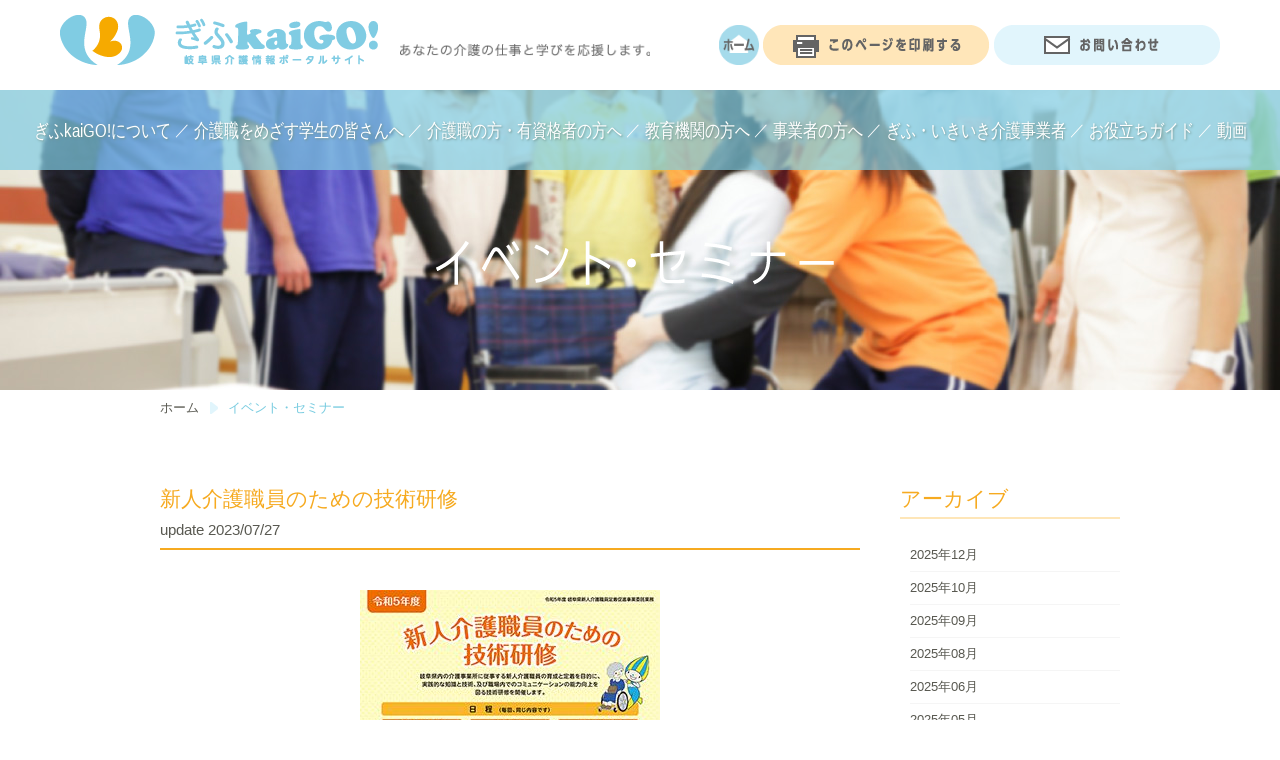

--- FILE ---
content_type: text/html
request_url: https://gifu-kaigo.jp/event/index___202307.html
body_size: 2371
content:
<!doctype html>
<html lang="ja">
<head>
<meta charset="utf-8">
<meta http-equiv="X-UA-Compatible" content="IE=edge">
<title>イベント・セミナー／岐阜県介護情報ポータルサイト　ぎふkaiGO!</title>
<meta name="description" content="ぎふkaiGO!は、岐阜県で介護の仕事と学びに関わる人を応援するサイト。「ぎふ・いきいき介護事業者」の紹介やそこで働くスタッフの紹介、さらに各種支援制度・イベント情報などを掲載しています">
<meta name="viewport" content="width=device-width, initial-scale=1">
<link rel="icon" type="image/vnd.microsoft.icon" href="../image/favicon.ico">
<link rel="apple-touch-icon" href="../image/favicon.png">
<link rel="stylesheet" href="../css/style.css">
<link rel="stylesheet" href="../css/page_event.css?1533105039">
<link rel="stylesheet" href="../css/froala_content.css">
<script src="../js/common.js"></script>
<script src="../js/less.min.js"></script>
<script src="../js/jquery-1.11.3.min.js"></script>
<script src="../js/style.js"></script>
<!-- Google Tag Manager -->
<script>(function(w,d,s,l,i){w[l]=w[l]||[];w[l].push({'gtm.start':
new Date().getTime(),event:'gtm.js'});var f=d.getElementsByTagName(s)[0],
j=d.createElement(s),dl=l!='dataLayer'?'&l='+l:'';j.async=true;j.src=
'https://www.googletagmanager.com/gtm.js?id='+i+dl;f.parentNode.insertBefore(j,f);
})(window,document,'script','dataLayer','GTM-M2K3VX7');</script>
<!-- End Google Tag Manager -->
</head>
<body>
<!-- Google Tag Manager (noscript) -->
<noscript><iframe src="https://www.googletagmanager.com/ns.html?id=GTM-M2K3VX7"
height="0" width="0" style="display:none;visibility:hidden"></iframe></noscript>
<!-- End Google Tag Manager (noscript) -->
<script src="../js/header.js"></script>
<main>



<!-// top ////////////////////////-->
<div class="top">
<article>
<header>
<h2><img src="image/top.png" alt="イベント・セミナー"></h2>
</header>
<img src="image/top_image.jpg" class="bg">
</article>
</div>



<!-// pankuzu ////////////////////////-->
<div class="pankuzu">
<article>
<nav>
<ul>
<li><a href="../index.html">ホーム</a></li>
<li>イベント・セミナー</li>
</ul>
</nav>
</article>
</div>

<!-// event ////////////////////////-->
<div class="event cr">

<article>		
<header>	
<h2><a href="https://www.gifu-kaigo.jp/topics/detail_346.html" target="_self">新人介護職員のための技術研修</a></h2>		
<p class="date">update 2023/07/27</p>
</header>		
<section>
<div class="thumbs">
<img src="/lsc/upfile/info/03/49/349_1_s.jpg" alt="新人介護職員のための技術研修">
</div>
</section>	 
<header>	
<h2><a href="https://www.gifu-kaigo.jp/topics/detail_347.html" target="_self">【開催日：8/21】「介護人材育成事業者 認定制度」専門セミナー</a></h2>		
<p class="date">update 2023/07/27</p>
</header>		
<section>
<div class="thumbs">
<img src="/lsc/upfile/info/03/50/350_1_s.jpg" alt="【開催日：8/21】「介護人材育成事業者 認定制度」専門セミナー">
</div>
</section>	 
<header>	
<h2><a href="https://www.gifu-kaigo.jp/topics/detail_345.html" target="_self">福祉のお仕事魅力発信イベント第1弾 福祉の職場体験オンラインツアーに参加しませんか！</a></h2>		
<p class="date">update 2023/07/26</p>
</header>		
<section>
<div class="thumbs">
<img src="/lsc/upfile/info/03/48/348_1_s.jpg" alt="福祉のお仕事魅力発信イベント第1弾 福祉の職場体験オンラインツアーに参加しませんか！">
</div>
</section>	  
<dl class="pager">	
<dd class="num">
<ul>	
<li><a href="index_0_0_202307.html" class="currentPage">1</a></li>		
</ul>
</dd>	
</dl>
</article>

<aside>
<nav>
<h3>アーカイブ</h3>
<ul>	
<li><a href="index___202512.html">2025年12月</a></li> 
<li><a href="index___202510.html">2025年10月</a></li> 
<li><a href="index___202509.html">2025年09月</a></li> 
<li><a href="index___202508.html">2025年08月</a></li> 
<li><a href="index___202506.html">2025年06月</a></li> 
<li><a href="index___202505.html">2025年05月</a></li> 
<li><a href="index___202504.html">2025年04月</a></li> 
<li><a href="index___202501.html">2025年01月</a></li> 
<li><a href="index___202411.html">2024年11月</a></li> 
<li><a href="index___202410.html">2024年10月</a></li> 
<li><a href="index___202409.html">2024年09月</a></li> 
<li><a href="index___202408.html">2024年08月</a></li> 
<li><a href="index___202407.html">2024年07月</a></li> 
<li><a href="index___202406.html">2024年06月</a></li> 
<li><a href="index___202405.html">2024年05月</a></li> 
<li><a href="index___202404.html">2024年04月</a></li> 
<li><a href="index___202403.html">2024年03月</a></li> 
<li><a href="index___202401.html">2024年01月</a></li> 
<li><a href="index___202311.html">2023年11月</a></li> 
<li><a href="index___202310.html">2023年10月</a></li> 
<li><a href="index___202309.html">2023年09月</a></li> 
<li><a href="index___202307.html">2023年07月</a></li> 
<li><a href="index___202304.html">2023年04月</a></li> 
<li><a href="index___202303.html">2023年03月</a></li> 
<li><a href="index___202301.html">2023年01月</a></li> 
<li><a href="index___202212.html">2022年12月</a></li> 
<li><a href="index___202210.html">2022年10月</a></li> 
<li><a href="index___202209.html">2022年09月</a></li> 
<li><a href="index___202207.html">2022年07月</a></li> 
<li><a href="index___202205.html">2022年05月</a></li> 
<li><a href="index___202203.html">2022年03月</a></li> 
<li><a href="index___202201.html">2022年01月</a></li> 
<li><a href="index___202112.html">2021年12月</a></li> 
<li><a href="index___202111.html">2021年11月</a></li> 
<li><a href="index___202110.html">2021年10月</a></li> 
<li><a href="index___202108.html">2021年08月</a></li> 
<li><a href="index___202107.html">2021年07月</a></li> 
<li><a href="index___202106.html">2021年06月</a></li> 
<li><a href="index___202105.html">2021年05月</a></li> 
<li><a href="index___202103.html">2021年03月</a></li> 
<li><a href="index___202012.html">2020年12月</a></li> 
<li><a href="index___202011.html">2020年11月</a></li> 
<li><a href="index___202010.html">2020年10月</a></li> 
<li><a href="index___202009.html">2020年09月</a></li> 
<li><a href="index___202008.html">2020年08月</a></li> 
<li><a href="index___202007.html">2020年07月</a></li> 
<li><a href="index___202003.html">2020年03月</a></li> 
<li><a href="index___202002.html">2020年02月</a></li> 
<li><a href="index___202001.html">2020年01月</a></li> 
<li><a href="index___201912.html">2019年12月</a></li> 
<li><a href="index___201911.html">2019年11月</a></li> 
<li><a href="index___201910.html">2019年10月</a></li> 
<li><a href="index___201909.html">2019年09月</a></li> 
<li><a href="index___201908.html">2019年08月</a></li> 
<li><a href="index___201907.html">2019年07月</a></li> 
<li><a href="index___201906.html">2019年06月</a></li> 
<li><a href="index___201903.html">2019年03月</a></li> 
<li><a href="index___201902.html">2019年02月</a></li> 
<li><a href="index___201812.html">2018年12月</a></li> 
<li><a href="index___201811.html">2018年11月</a></li> 
<li><a href="index___201810.html">2018年10月</a></li> 
<li><a href="index___201809.html">2018年09月</a></li> 
<li><a href="index___201808.html">2018年08月</a></li> 
<li><a href="index___201807.html">2018年07月</a></li> 
<li><a href="index___201806.html">2018年06月</a></li> 
<li><a href="index___201712.html">2017年12月</a></li> 
<li><a href="index___201711.html">2017年11月</a></li> 
<li><a href="index___201710.html">2017年10月</a></li> 
<li><a href="index___201708.html">2017年08月</a></li> 
<li><a href="index___201707.html">2017年07月</a></li> 
<li><a href="index___201705.html">2017年05月</a></li> 
<li><a href="index___201704.html">2017年04月</a></li> 
<li><a href="index___201703.html">2017年03月</a></li> 
<li><a href="index___201702.html">2017年02月</a></li> 
<li><a href="index___201701.html">2017年01月</a></li> 
<li><a href="index___201612.html">2016年12月</a></li> 
<li><a href="index___201610.html">2016年10月</a></li> 
<li><a href="index___201609.html">2016年09月</a></li> 
<li><a href="index___201608.html">2016年08月</a></li> 
<li><a href="index___201607.html">2016年07月</a></li> 
<li><a href="index___201606.html">2016年06月</a></li> 
<li><a href="index___201603.html">2016年03月</a></li> 
<li><a href="index___201512.html">2015年12月</a></li> 
<li><a href="index___201511.html">2015年11月</a></li> 
<li><a href="index___201508.html">2015年08月</a></li>  
</ul>
</nav>
</aside>

</div>


</main>
<script src="../js/footer.js"></script>
</body>
</html>

--- FILE ---
content_type: text/css
request_url: https://gifu-kaigo.jp/css/style.css
body_size: 80
content:
@charset "utf-8";
@import "default.css";
@import "common.css?001";
@import "global.css";


--- FILE ---
content_type: text/css
request_url: https://gifu-kaigo.jp/css/page_event.css?1533105039
body_size: 663
content:
/* event  ///////////////////////*/
.event {
  width: 960px;
  padding: 60px 0;
  margin: 0 auto;
}
.event article {
  width: 700px;
  float: left;
}
.event header {
  border-bottom: 2px #F6AA20 solid;
  margin-bottom: 40px;
}
.event header h2,
.event header h2 a {
  font-size: 16pt;
  padding: 0 0 5px 0;
  color: #F6AA20;
}
.event .date {
  padding: 0 0 5px 0;
}
.event .text {
  padding-bottom: 20px;
}
.event .image img {
  padding-bottom: 20px;
  max-width: 100%;
}
.event section {
	margin-bottom: 60px;
}
.event section img {
  max-width: 100%;
}
.event section a{
  color: #79CCE0;
  text-decoration: underline;
}
.event aside {
  width: 220px;
  float: right;
}
.event aside h3 {
  font-size: 16pt;
  padding: 0 0 5px 0;
  margin-bottom: 20px;
  border-bottom: 2px #FEE6B8 solid;
  color: #F6AA20;
}
.event ul {
  margin: 0 0 40px 10px;
}
.event li {
  font-size: 10pt;
  padding: 3px 0 3px 0;
  border-bottom: 1px #F5F5F5 solid;
}
.event li a {
  display: block;
}
.event section .thumbs {
	text-align: center;
}
.event section .thumbs img{
	max-width: 100%;
}
@media (max-width: 800px) {
  .event {
    width: 90%;
    padding: 40px 0;
  }
  .event article {
    width: 100%;
    float: none;
    margin: 0 auto;
  }
  .event aside {
    width: 100%;
    float: none;
    margin: 0 auto;
    margin-top: 20px;
    /* 薄黄色 */
    background-color: #FEE6B8;
    border-radius: 20px;
    -moz-border-radius: 20px;
    -webkit-border-radius: 20px;
  }
  .event aside nav {
    padding: 20px;
  }
  .event ul {
    margin: 0 0 20px 10px;
  }
  .event aside h3 {
    border-bottom: 2px #F6AA20 solid;
  }
  .event li {
    border-bottom: 1px #FFFFFF solid;
  }
}
@media (max-width: 500px) {
  .event {
    width: 96%;
    padding: 20px 0;
  }
  .event header {
    margin-bottom: 20px;
  }
  .event header h2 {
    font-size: 12pt;
  }
  .event aside h3 {
    font-size: 12pt;
  }
}


--- FILE ---
content_type: text/css
request_url: https://gifu-kaigo.jp/css/default.css
body_size: 981
content:
/* default ///////////////////////*/
html,
body {
  /* overflow:hidden;
height:100%;
-webkit-text-size-adjust: 100%;
*/
}
body,
div,
td,
th,
ul,
ol,
li,
dl,
dt,
dd,
p,
h1,
h2,
h3,
h4,
h5,
h6,
address {
  font-family: 'メイリオ', Meiryo, 'ヒラギノ角ゴ Pro W3', 'Hiragino Kaku Gothic Pro', 'ＭＳ Ｐゴシック', sans-serif;
  -webkit-font-smoothing: antialiased;
  font-weight: normal;
  font-style: normal;
  margin: 0;
  padding: 0;
}
ul {
  list-style-type: none;
  list-style-position: outside;
}
table,
td,
th {
  border-spacing: 0px;
  border-collapse: collapse;
  border: 0px;
  padding: 0px;
  font-size: 100%;
  /* vertical-align:top; */
}
.cr:after,
.cr:before,
#contents:after,
#contents:before {
  content: ".";
  display: block;
  visibility: hidden;
  height: 0.1px;
  font-size: 0.1em;
  line-height: 0px;
  clear: both;
}
img {
  -ms-interpolation-mode: bicubic;
  vertical-align: bottom;
}
a img {
  border: 0px;
}
/* float ///////////////////////*/
.fl,
.left {
  float: left;
}
.fr,
.right {
  float: right;
}
.fn,
.none {
  float: none;
}
.cr,
.clear {
  clear: both;
}
.center {
  margin: 0 auto;
}
/* display ///////////////////////*/
.db {
  display: block;
}
.di {
  display: inline;
}
.dib {
  display: inline-block;
}
.dt {
  display: table;
}
.dtc {
  display: table-cell;
}
.dn {
  display: none;
}
.ds {
  display: static;
}
.oh,
.ofh {
  overflow: hidden;
}
.os,
.ofs {
  overflow-y: scroll;
}
.wsn,
.nw {
  white-space: nowrap;
}
/* text ///////////////////////*/
.b,
.bold {
  font-weight: bold;
}
.tdn {
  text-decoration: none;
}
.tdu {
  text-decoration: underline;
}
.tsn {
  text-shadow: none;
}
.tin,
.tn {
  text-indent: -9999px;
}
.tac {
  text-align: center;
}
.tal {
  text-align: left;
}
.tar {
  text-align: right;
}
.vat {
  vertical-align: top;
}
.vam {
  vertical-align: middle;
}
.vab {
  vertical-align: bottom;
}
/* font ///////////////////////*/
.fwb,
.b {
  font-weight: bold;
}
.fwn,
.n {
  font-weight: normal;
}
/* position ///////////////////////*/
.pa {
  position: absolute;
}
.pr {
  position: relative;
}
.pf .fx {
  position: fxied;
}
.ps {
  position: static;
}
/* border ///////////////////////*/
.bs {
  border: 1px #FF0000 solid;
}


--- FILE ---
content_type: text/css
request_url: https://gifu-kaigo.jp/css/common.css?001
body_size: 2352
content:

/* color ///////////////////////*/
.blue {
  color: #79CCE0;
}
.white {
  color: #FFFFFF;
}
.yellow {
  color: #F6AA20;
}
.glay {
  color: #CCCCCC;
}
.red {
  color: #ED5097;
}
/* bg ///////////////////////*/
.bg_white {
  /* 白色 */
  background-color: #FFFFFF;
}
.bg_aqua {
  /* 青透過 */
  background: url(../image/bg_blue.png) repeat 0px 0px;
}
.bg_blue {
  /* 青色 */
  background-color: #79CCE1;
}
.bg_blue2 {
  /* 水色 */
  background-color: #E0F5FB;
}
.bg_ivory {
  /* 肌色 */
  background-color: #FFFFF1;
}
.bg_glay {
  /* 薄グレー */
  background-color: #F5F5F5;
}
.bg_glay2 {
  /* 薄グレー */
  background-color: #FAFAFA;
}
.bg_yellow {
  /* 濃黄色 */
  background-color: #F6AA00;
}
.bg_yellow2 {
  /* 薄黄色 */
  background-color: #FEE6B8;
}
.bg_yellow3 {
  /* 黄色 */
  background-color: #F8C44E;
}
/* .bg_image ///////////////////////*/
.owner {
  background-image: url(../image/bg4.png);
  background-position: right -50px bottom -110px;
  background-repeat: no-repeat;
}
.bg_image2 {
  /* イラストタイリング */
  background-image: url(../image/bg2.png);
  background-position: 0 0;
  background-repeat: repeat;
}
.bg_image3 {
  /* ドットタイリング */
  background-image: url(../image/bg7.png);
  background-position: 0 0;
  background-repeat: repeat;
}
/* radius ///////////////////////*/
/* line ///////////////////////*/
/* 青 */
header .line,
.line1 {
  height: 12px;
  background: url(../image/line1.png) no-repeat center 0px;
}
/* 白 */
.work .gallery .line,
.owner .line,
.line2 {
  height: 12px;
  background: url(../image/line2.png) no-repeat center 0px;
}
/* 黄 */
.study .line,
.line3 {
  height: 12px;
  background: url(../image/line3.png) no-repeat center 0px;
}
/* header///////////////////////*/
@media (min-width: 501px) {
  header .pc {
    display: static;
  }
  header .sp {
    display: none;
  }
}
@media (max-width: 500px) {
  header .pc {
    display: none;
  }
  header .sp {
    display: static;
  }
}
/* a ///////////////////////*/
a {
  color: #595951;
  text-decoration: none;
}
a:hover,
h4 a:hover {
  color: #CCCCCC;
}
/* pointer ///////////////////////*/
.pointer,
.prev,
.next {
  cursor: pointer;
}
/* hover ///////////////////////*/
.link .banner a,
.hover {
  -webkit-transition: 0.2s ;
  transition: 0.2s ;
}
.link .banner a:hover,
.hover:hover {
  opacity: 0.3;
  filter: alpha(opacity=50);
}
.gloval nav a:hover {
  text-decoration: underline;
}
/* work owner 青ボタン ///////////////////////*/
.work .a1,
.owner .a1,
.seido .a1,
.topics .a1,
.movie .a1 {
  color: #79CCE0;
  border: 3px #79CCE0 solid;
  margin: 20px auto;
  background: url(../image/point2.png) no-repeat 85% 50%;
  /* 白色 */
  background-color: #FFFFFF;
}

#work .facility .a2,
.work .a2,
.owner .a2 {
  width: 100%;
  margin: 10px 0 0 0;
  background: url(../image/point5.png) no-repeat 85% 50%;
  /* 青色 */
  background-color: #79CCE1;
  background-color: #55AAFF;
filter: drop-shadow(0 2px 2px rgba(0, 0, 0, .3));
}

/* study 黄ボタン ///////////////////////*/
.event .a1,
.study .a1 {
  color: #F6AA20;
  border: 3px #F6AA20 solid;
  margin: 20px auto;
  background: url(../image/point3.png) no-repeat 85% 50%;
  /* 白色 */
  background-color: #FFFFFF;
}
.study .a2,
.shien .a2 {
  text-align: center;
  width: 100%;
  margin-top: 10px;
  background: url(../image/point5.png) no-repeat 85% 50%;
  /* 濃黄色 */
  background-color: #F6AA00;
}

/* banner 白ボタン ///////////////////////*/
.banner .a1 {
  border: 3px #FFFFFF solid;
  color: #FFFFFF;
  background: url(../image/point5.png) no-repeat 85% 50%;
  margin: 20px auto;
  text-shadow: 2px 2px 4px rgba(0, 0, 0, 0.1);
  box-shadow: 2px 2px 4px rgba(0, 0, 0, 0.1);
}
/* a1 ///////////////////////*/
.a1 {
  display: table;
  margin: 0 auto;
  padding: 10px 80px 10px 60px;
  font-size: 18pt;
  border-radius: 30px;
  -moz-border-radius: 30px;
  -webkit-border-radius: 30px;
  font-weight: bold;
}
@media (max-width: 500px) {
  .a1 {
    font-size: 16pt;
    padding: 10px 60px 10px 40px;
  }
}
.a1:hover,
.work .a1:hover,
.study .a1:hover,
.event .a1:hover,
.owner .a1:hover,
.banner .a1:hover {
  border: 3px #CCCCCC solid;
  background: url(../image/point4.png) no-repeat 85% 50%;
  background-color: #F6F6F6;
  color: #CCCCCC;
}
/* a2 ///////////////////////*/
.a2 {
  display: table;
  color: #FFFFFF;
  text-align: center;
  margin: 0 auto;
  padding: 5px 0;
  font-size: 12pt;
  border-radius: 30px;
  -moz-border-radius: 30px;
  -webkit-border-radius: 30px;
  font-weight: bold;
}
.a2:hover,
.work .a2:hover,
.study .a2:hover,
#work .facility .a2:hover,
.owner .a2:hover {
  background: url(../image/point4.png) no-repeat 85% 50%;
  background-color: #ECECEC;
}
/* a3 ///////////////////////*/
.a3 {
  display: table;
  border-radius: 10px;
  -moz-border-radius: 10px;
  -webkit-border-radius: 10px;
  border: 3px #79CCE0 solid;
  background: url(../image/point2.png) no-repeat 85% 50%;
  /* 白色 */
  background-color: #FFFFFF;
  color: #79CCE0;
  width: 100%;
  box-shadow: 5px 5px rgba(0, 0, 0, 0.1);
}
.a3 p {
  display: table-cell;
  text-align: center;
  vertical-align: middle;
  height: 100px;
  width: 100%;
  padding: 0 60px 0 40px;
  font-size: 14pt;
  font-weight: bold;
  transform: scale(1, 1.3);
  -webkit-transform: scale(1, 1.3);
  -moz-transform: scale(1, 1.3);
}
.a3:hover {
  border: 3px #CCCCCC solid;
  background: url(../image/point4.png) no-repeat 85% 50%;
  background-color: #F6F6F6;
  color: #CCCCCC;
}
/* a4 ///////////////////////*/
.a4 {
  display: table;
  border-radius: 10px;
  -moz-border-radius: 10px;
  -webkit-border-radius: 10px;
  border: 3px #F6AA20 solid;
  margin: 20px auto;
  background: url(../image/point3.png) no-repeat 85% 50%;
  /* 肌色 */
  background-color: #FFFFF1;
  color: #F6AA20;
  width: 100%;
  box-shadow: 5px 5px rgba(0, 0, 0, 0.1);
}
.a4 p {
  display: table-cell;
  text-align: center;
  vertical-align: middle;
  height: 100px;
  width: 100%;
  padding: 0 60px 0 40px;
  font-size: 14pt;
  font-weight: bold;
  transform: scale(1, 1.3);
  -webkit-transform: scale(1, 1.3);
  -moz-transform: scale(1, 1.3);
}
.a4:hover {
  border: 3px #CCCCCC solid;
  background: url(../image/point4.png) no-repeat 85% 50%;
  background-color: #F6F6F6;
  color: #CCCCCC;
}

/* work study pager ///////////////////////*/
.work .pager a,
.owner .pager a,
.topics .pager a {
  /* 青色 */
  background-color: #79CCE1;
}
.study .pager a,
.event .pager a {
  /* 濃黄色 */
  background-color: #F6AA00;
}
.owner .pager,
.work .pager,
.topics .pager,
.event .pager,
.study .pager {
  display: table;
  margin: 40px auto;
  border: 0px #FF0000 solid;
}
.owner .pager dd,
.work .pager dd,
.topics .pager dd,
.event .pager dd,
.study .pager dd {
  display: table-cell;
  padding: 5px;
  border: 0px #FF0000 solid;
}
.owner .pager .num li,
.work .pager .num li,
.topics .pager .num li,
.event .pager .num li,
.study .pager .num li {
  display: inline-block;
  margin: 5px;
  width: 50px;
}
.owner .pager a,
.work .pager a,
.topics .pager a,
.event .pager a,
.study .pager a {
  display: block;
  width: 100%;
  height: 50px;
  line-height: 50px;
  font-size: 14pt;
  text-align: center;
  border-radius: 5px;
  -webkit-border-radius: 5px;
  -moz-border-radius: 5px;
  color: #FFFFFF;
}
.owner .pager .prev a,
.owner .pager .next a,
.work .pager .prev a,
.work .pager .next a,
.topics .pager .prev a,
.topics .pager .next a,
.event .pager .prev a,
.event .pager .next a,
.study .pager .prev a,
.study .pager .next a {
  width: 100px;
  color: #FFFFFF;
}
.owner .pager a:hover,
.work .pager a:hover,
.topics .pager a:hover,
.event .pager a:hover,
.study .pager a:hover {
  background-color: #ECECEC;
}
@media (max-width: 500px) {
.owner .pager,
.work .pager,
.study .pager{
margin:20px auto;
}
.owner .pager a,
.work .pager a,
.study .pager a{
height:30px;
line-height:30px;
font-size:10pt;
}
.owner .pager .prev a,
.owner .pager .next a,
.work .pager .prev a,
.work .pager .next a,
.study .pager .prev a,
.study .pager .next a{
width:70px;
}
  .owner .pager .num li,
  .work .pager .num li,
  .topics .pager .num li,
  .event .pager .num li,
  .study .pager .num li {
    margin: 0px;
    width: 30px;
  }
}

.owner .pager a.currentPage,
.work .pager a.currentPage,
.topics .pager a.currentPage,
.study .pager a.currentPage {
  background-color: #ECECEC;
}
/* detail pager ///////////////////////*/
#work .detail .pager {
  /* 青色 */
  background-color: #79CCE1;
}
#study .detail .pager {
  /* 濃黄色 */
  background-color: #F6AA00;
}
.detail .pager dl {
  display: table;
  margin: auto;
}
.detail .pager dd {
  display: table-cell;
  padding: 20px;
}
.detail .pager a {
  color: #FFFFFF;
  text-decoration: underline;
}
.detail .pager a img {
  padding: 0 10px;
}
.detail .pager a p {
  display: inline;
}
@media (max-width: 540px) {
  .detail .pager a p {
    display: none;
  }
}

/* 20160607追記 */
.a-business-list {
	box-sizing: border-box;
	display: inline-block;
	width: 100%;
	max-width: 360px;
	margin: 20px auto;
	padding: 5px 30px 5px 10px;
  background: #79CCE1 url(../image/point5.png) no-repeat 95% 50% !important;
	color: #fff !important;
  font-size: 12pt;
  border-radius: 30px;
  font-weight: bold;
	text-decoration: none !important;
}
.a-business-list:hover {
	background: #fff url(../image/point4.png) no-repeat 95% 50% !important;
	color: #ccc !important;
}
@media (max-width: 500px) {
  .a-business-list {
		max-width: 300px;
  }
}

--- FILE ---
content_type: text/css
request_url: https://gifu-kaigo.jp/css/global.css
body_size: 5608
content:
/* body ///////////////////////*/
body {
  color: #595951;
  background-color: #FFFFFF;
  line-height: 180%;
  font-size: 11pt;
}
@media (max-width: 500px) {
  body {
    font-size: 9pt;
  }
}
/* .gloval header ///////////////////////*/
.gloval header {
  position: relative;
  width: 1180px;
  height: 90px;
  margin: 0 auto;
}
.gloval header h1 {
  position: absolute;
  top: 15px;
  left: 10px;
}
.gloval header h2 {
  display: table;
  position: absolute;
  top: 30px;
  left: 350px;
  width: 250px;
}
.gloval header ul li {
  display: inline-block;
}
.gloval header h2 img {
  width: 100%;
}
.gloval header ul {
  float: right;
  margin-top: 25px;
}
@media (max-width: 1120px) {
  .gloval header {
    height: 100px;
  }
  .gloval header h1 {
    top: 33px;
    left: 10px;
  }
  .gloval header h2 {
    top: 0px;
    left: 15px;
    width: 220px;
  }
}
@media (max-width: 1180px) {
  .gloval header {
    width: 100%;
  }
}
@media (max-width: 1280px) {
  .gloval header ul {
    margin-right: 10px;
  }
}
@media (min-width: 861px) {
  .gloval .sp {
    display: none;
  }
  .gloval .pc {
    display: inline;
  }
}
@media (max-width: 860px) {
  .gloval .pc {
    display: none;
  }
  .gloval .sp {
    display: inline;
  }
  .gloval .home {
    display: none;
  }
}
@media (max-width: 500px) {
  .gloval header {
    height: 80px;
  }
  .gloval header h1 img {
    width: 210px;
  }
  .gloval header ul {
    margin-top: 15px;
  }
  .gloval header .print {
    display: none;
  }
}
/* .gloval nav ///////////////////////*/
.gloval nav {
  position: absolute;
  color: #FFFFFF;
  /* 青透過 */
  background: url(../image/bg_blue.png) repeat 0px 0px;
  width: 100%;
  z-index: 100000;
}
.gloval nav a {
  color: #FFFFFF;
}
.gloval nav dl {
/* width: 1280px; */
margin: 0 auto;
overflow: hidden;
white-space:nowrap;
}
.gloval nav dt {
  text-align: center;
  height: 60px;
}
.gloval nav dt img {
  padding: 20px 0 0 0;
}
.gloval nav .close {
  background: url(../image/menu_open.png) no-repeat right 10px top 50%;
}
.gloval nav .open {
  background: url(../image/menu_close.png) no-repeat right 10px top 50%;
}
.gloval nav ul {
/* width: 1280px; */
text-align: center;
}
.gloval nav li {
  display: inline-block;
  line-height: 80px;
}
.gloval nav li a {
  display: inline-block;
  text-shadow: 1px 1px 2px #719692;
  transform: scale(1, 1.3);
  -webkit-transform: scale(1, 1.3);
  -moz-transform: scale(1, 1.3);
}
@media (max-width: 1280px) {
  .gloval nav dl {
    width: 100%;
  }
}
@media (max-width: 1100px) {
.gloval nav li a {
font-size:10.5pt;
}
}
@media (min-width: 1020px) {
  nav .sp {
    display: none;
  }

.toggle_dd {
    display: inline;
  }
}
@media (max-width: 1020px) {
  .gloval nav ul {
    /* 青色 */
    background-color: #79CCE1;
    width: 100%;
  }
  .gloval nav dd {
    display: none;
  }
  .gloval nav li {
    display: block;
    text-align: left;
    border-bottom: 1px #FFFFFF solid;
  }
  .gloval nav li a {
    display: block;
    line-height: 50px;
    text-indent: 15px;
  }
  .gloval nav .pc {
    display: none;
  }
  .gloval nav .sp {
    display: block;
  }
}
@media (max-width: 500px) {
	.gloval nav {
		max-height:100vh;
		overflow-y: scroll;
	}
  .gloval nav dt {
    height: 35px;
  }
  .gloval nav dt img {
    padding: 10px 0 0 0;
    height: 15px;
  }
  .gloval nav li a {
    display: block;
    line-height: 40px;
    text-indent: 10px;
  }
  .gloval nav .close {
    background-size: 20px 20px;
  }
  .gloval nav .open {
    background-size: 20px 20px;
  }
}
/* top ///////////////////////*/
.top article {
  position: relative;
  overflow: hidden;
  width: 100%;
  height: 300px;
}
.top .bg {
  position: absolute;
  width: 100%;
}
.top .bg img {
  width: 100%;
}
.top header {
  position: absolute;
  text-align: center;
  z-index: 100;
  width: 100%;
  padding-top: 150px;
}
.top header h2 img {
  max-width: 95%;
  height: auto;
}
@media (max-width: 1280px) {
  .top article {
    width: 100%;
  }
  .top .bg {
    width: 1280px;
    left: 50%;
    margin-left: -640px;
  }
}
@media (max-width: 800px) {
  .top .bg {
    width: 800px;
    margin-left: -400px;
  }
  .top .bg img {
    width: 800px;
  }
  .top article {
    height: 187px;
  }
  .top header {
    padding-top: 100px;
  }
}
@media (max-width: 500px) {
  .top .bg {
    width: 500px;
    margin-left: -250px;
  }
  .top .bg img {
    width: 500px;
  }
  .top article {
    height: 120px;
  }
  .top header {
    padding-top: 60px;
  }
  .top header h2 img {
    height: 30px;
  }
}
/* pankuzu ///////////////////////*/
.pankuzu article {
  width: 960px;
  margin: 0 auto;
}
.pankuzu li {
  display: inline-block;
  color: #79CCE0;
  font-size: 10pt;
  margin: 5px 0;
}
.pankuzu a {
  padding: 0 20px 0 0;
  margin: 0 5px 0 0;
  background: url(../image/point1.png) no-repeat right 50%;
}
@media (max-width: 960px) {
  .pankuzu article {
    width: 96%;
    padding-left: 10px;
  }
}
@media (max-width: 500px) {
  .pankuzu {
    display: none;
  }
}
/* footer ///////////////////////*/
footer article {
  width: 960px;
  margin: 0 auto;
}
footer .pager {
  text-align: center;
  /* 薄グレー */
  background-color: #F5F5F5;
  padding: 10px;
}
footer article ul {
  float: right;
  margin-top: 30px;
}
footer h2 img {
  width: 250px;
  margin-bottom: 10px;
}
footer h1 img {
  width: 270px;
}
footer dl {
  display: table;
  padding-top: 30px;
}
footer dd {
  display: table-cell;
  vertical-align: top;
}
footer .pref {
  margin-right: 10px;
}
footer h3 {
  font-size: 13pt;
  margin: 0 0 5px 0;
}
footer address {
  font-size: 11pt;
}
footer .tel {
  margin-left: 15px;
}
footer small {
  display: block;
  font-size: 10pt;
  margin: -10px 0 30px 75px;
}
footer nav {
  /* 青色 */
  background-color: #79CCE1;
}
footer nav ul,
footer nav ul a {
  text-align: center;
  color: #FFFFFF;
  padding: 10px 20px;
  font-size: 10pt;
}
footer nav li {
  display: inline-block;
}
@media (max-width: 1280px) {
  footer dl {
    margin-left: 10px;
  }
  footer small {
    margin-left: 85px;
  }
  footer article ul {
    margin-right: 20px;
  }
}
@media (max-width: 960px) {
  footer article {
    width: 100%;
  }
}
@media (max-width: 850px) {
  footer .tel {
    display: block;
    margin-left: 0px;
  }
  footer small {
    margin-top: 5px;
  }
}
@media (max-width: 720px) {
  footer article ul {
    display: table;
    text-align: center;
    float: none;
    margin: 30px auto 0 auto;
  }
  footer article li {
    display: table-cell;
    float: right;
  }
  footer h2 {
    margin: 10px 0 0 20px;
  }
  footer .tel {
    display: inline;
    margin-left: 10px;
  }
  footer small {
    text-align: center;
    margin: -10px 0 20px 0;
  }
  footer dl {
    margin: 0 auto;
  }
}
@media (max-width: 600px) {
  footer article li {
    display: block;
    float: none;
  }
  footer h2 {
    margin: 0;
  }
}
@media (max-width: 540px) {
  footer .tel {
    display: block;
    margin-left: 0px;
  }
  footer small {
    text-align: center;
    margin: 20px 0 10px 0;
  }
  footer nav {
    height: 5px;
  }
  footer nav ul {
    display: none;
  }
  footer h3 {
    font-weight: bold;
    font-size: 10pt;
  }
  footer address {
    font-size: 8pt;
  }
  footer small {
    font-size: 7pt;
  }
}


/* box 角丸ボックス 共通 ///////////////////////*/
.work .box,
.study .box,
.owner .box {
	display: table;
	overflow: hidden;
	width: 100%;
  border-radius: 10px;
  -moz-border-radius: 10px;
  -webkit-border-radius: 10px;
  box-shadow: 5px 5px rgba(0, 0, 0, 0.1);
}


/* box 2021.08 追加（法人名・資格） ///////////////////////*/
.box .company{
margin-top:10px;
border-top:1px #79CCE0 solid;
padding:10px 0 0 0;
}
.box .company{
color:#F6AA20;
font-weight:bold;
line-height:120%;
}
.box .genre{
font-size:90%;
color:#F6AA20;
}

.box .licence{
background:url(../image/licence_ribbon.svg) no-repeat 50% 100%;
background-size:cover;
width:38px;
height:52px;
position:absolute;
z-index:11;
top:-40px;
right:10px;
text-align:center;
color:#FFF;
font-size:110%;
line-height:200%;
white-space:nowrap;
filter: drop-shadow(0 2px 2px rgba(0, 0, 0, .3));
}

.box .school{
color:#3DB23D;
color:#F6AA20;
font-weight:bold;
font-size:110%;
border-left:3px #F6AA20 solid;
padding:3px 0 0 5px;
margin:0 0 10px 0;
line-height:120%;
}

@media (max-width: 800px) {
.box .licence{
top:0;
right:20px;
}
}

@media (max-width: 500px) {
.box .licence{
width:38px;
height:40px;
}
}



/* work owner ///////////////////////*/
.owner {
  /* 水色 */
  background-color: #E0F5FB;
}
.owner .box {
  /* 白色 */
  background-color: #FFFFFF;
}
.work .box {
  /* 肌色 */
  background-color: #FFFFF1;
}
.work article,
.owner article {
  padding: 60px 0;
}
.work header h2,
.owner header h2 {
  text-align: center;
  padding: 20px 0;
}
.work header h3,
.owner header h3 {
  text-align: center;
  font-size: 13pt;
  line-height: 140%;
  padding: 20px;
}
.work .list,
.owner .list {
  display: table;
  margin: 0 auto;
  text-align: center;
  width: 960px;
}
.work .list section,
.owner .list section {
  display: inline-block;
  vertical-align: top;
  text-align: left;
  width: 32.9%;
}
.work .list section .wrap,
.owner .list section .wrap {
  padding: 10px 15px;
}
.work .data,
.owner .data {
  position: relative;
  display: block;
}
.work h4,
.owner h4 {
  font-weight: bold;
  color: #FFFFFF;
  /* 青透過 */
  background: url(../image/bg_blue.png) repeat 0px 0px;
  background: rgba(97,177,212,.8);
  position: absolute;
  text-indent: 20px;
  font-size: 14pt;
  width: 100%;
  height: 40px;
  line-height: 40px;
  top: -40px;
  left: 0px;
  z-index: 10;
  overflow: hidden;
}
.work .image img,
.owner .image img {
  width: 100%;
  /*border-radius: 10px 10px 0 0;
  -moz-border-radius: 10px 10px 0 0;
  -webkit-border-radius: 10px 10px 0 0;*/
  z-index: 1;
}
.work .text,
.owner .text {
  padding: 20px;
overflow:auto;
}
.work .adrs,
.owner .adrs {
  padding: 10px 0;
  font-size: 9pt;
}
@media (max-width: 960px) {
  .work .list,
  .owner .list {
    width: 100%;
  }
}
@media (max-width: 800px) {
  .work article,
  .owner article {
    padding: 30px 0;
  }
  .work .list section,
  .owner .list section {
    width: 100%;
  }
  .work .box dd,
  .owner .box dd {
    display: table-cell;
    vertical-align: top;
  }
  .work .box .image,
  .owner .box .image {
    width: 220px;
    height: 200px;
    position: relative;
    overflow: hidden;
		border-radius: 10px 0 0 10px;
  }
  .work .box .image img,
  .owner .box .image img {
    position: absolute;
    width: 300px;
		margin-left: -40px;
    /*border-radius: 10px 0 0 10px;
    -webkit-border-radius: 10px 0 0 10px;
    -moz-border-radius: 10px 0 0 10px;*/
  }
  .work .box h4,
  .owner .box h4 {
    position: relative;
    top: 0px;
    border-radius: 0 10px 0 0;
    -webkit-border-radius: 0 10px 0 0;
    -moz-border-radius: 0 10px 0 0;
  }
  .work .box .adrs,
  .owner .box .adrs {
    text-align: right;
    padding: 0;
    font-size: 9pt;
  }
  .work .box .a2,
  .owner .box .a2 {
    width: 200px;
    float: right;
  }
}
@media (max-width: 500px) {
  .work header h2 img {
    width: 80%;
  }
  .owner header h2 img {
    width: 80%;
  }
  .work article,
  .owner article {
    padding: 20px 0;
  }
  .work header h2,
  .owner header h2 {
    padding: 10px 0;
  }
  .work header h3,
  .owner header h3 {
    display: none;
  }
  .work .list section .wrap,
  .owner .list section .wrap {
    padding: 7px 10px;
  }
  .work .box .image,
  .owner .box .image {
    position: relative;
    /* 青色 */
    background-color: #79CCE1;
    width: 100%;
    height: 120px;
    border-radius: 10px 10px 0 0;
    background-image: url(../image/point8.png);
    background-repeat: no-repeat;
    background-position: right 5% top 50%;
  }
  .work .box .image img,
  .owner .box .image img {
    width: 70%;
		margin-top: -5vw;
		margin-left: 0;
  }
  .work .box dd,
  .owner .box dd {
    display: block;
  }
  .work .box h4,
  .owner .box h4 {
    font-size: 12pt;
    border-radius: 0px;
    -moz-border-radius: 0px;
    -webkit-border-radius: 0px;
    text-indent: 10px;
    height: 30px;
    line-height: 30px;
    overflow: hidden;
  }
  .work .box .a2,
  .owner .box .a2 {
    display: none;
  }
  .work .box .text,
  .owner .box .text {
    padding: 10px;
  }
}





/* study ///////////////////////*/
.study {
  /* 肌色 */
  background-color: #FFFFF1;
}
.study article {
  padding: 60px 0;
}
.study header h2 {
  text-align: center;
  padding: 20px 0;
}
.study header h3 {
  text-align: center;
  font-size: 13pt;
  line-height: 140%;
  padding: 20px;
}
.study .list {
  display: table;
  margin: 0 auto;
  text-align: center;
  width: 960px;
}
.study .list section {
  display: inline-block;
  text-align: left;
  width: 49.7%;
}
.study .list section .wrap {
  padding: 10px 15px;
}
.study .box {
  position: relative;
  /* 白色 */
  background-color: #FFFFFF;
}
.study .box dd {
  display: table-cell;
  vertical-align: top;
}
.study .box .image,
.study .box .image img {
  width: 220px;
  border-radius: 10px 0 0 10px;
  -webkit-border-radius: 10px 0 0 10px;
  -moz-border-radius: 10px 0 0 10px;
}
.study .box h4 {
  color: #FFFFFF;
  /* 黄色 */
  background-color: #F8C44E;
  font-size: 14pt;
  padding: 8px 0 6px 15px;
  border-radius: 0 10px 0 0;
  -webkit-border-radius: 0 10px 0 0;
  -moz-border-radius: 0 10px 0 0;
}
.study .box .text {
  padding: 20px;
}
@media (max-width: 960px) {
  .study .list {
    width: 100%;
  }
}
@media (max-width: 800px) {
  .study article {
    padding: 30px 0;
  }
  .study .list section {
    width: 100%;
  }
  .study .list section .wrap {
    padding: 5px 15px;
  }
  .study .box {
    width: 100%;
    display: table;
  }
  .study .box .a2 {
    width: 200px;
    float: right;
  }
}
@media (max-width: 500px) {
  .study header h2 img {
    width: 80%;
  }
  .study header h3 {
    display: none;
  }
  .study .list section .wrap {
    padding: 5px 10px;
  }
  .study .box .image {
    position: relative;
    overflow: hidden;
    width: 100px;
  }
  .study .box .image img {
    position: absolute;
    width: 140px;
  }
  .study .box .a2 {
    display: none;
  }
  .study .box h4 {
    font-size: 12pt;
    font-weight: bold;
    background-image: url(../image/point5.png);
    background-repeat: no-repeat;
    background-position: 90% 50%;
  }
  .study .box .text {
    padding: 10px;
  }
}
/* banner seido movie ///////////////////////*/
.banner .seido,
.banner .movie,
.banner .guide {
  position: relative;
  overflow: hidden;
  width: 100%;
  height: 380px;
}
.banner .seido header,
.banner .movie header,
.banner .guide header {
  position: absolute;
  text-align: center;
  z-index: 2;
  width: 100%;
  padding-top: 70px;
}
.banner .seido h2 img,
.banner .movie h2 img,
.banner .guide h2 img {
  max-width: 95%;
  height: auto;
}
.banner .seido h3,
.banner .movie h3,
.banner .guide h3 {
  color: #FFFFFF;
  text-shadow: 2px 2px 4px #595951;
}
.banner .seido .bg,
.banner .movie .bg,
.banner .guide .bg {
  position: absolute;
  width: 1280px;
  left: 50%;
  margin-left: -640px;
}
@media (min-width: 1280px) {
  .banner .seido .bg,
  .banner .movie .bg,
  .banner .guide .bg {
    width: 100%;
    left: 0px;
    margin-left: 0px;
  }
}
@media (max-width: 500px) {
  .banner .seido,
  .banner .movie,
  .banner .guide {
    height: 280px;
  }
  .banner .seido header h3,
  .banner .movie header h3,
  .banner .guide header h3 {
    font-size: 10pt;
  }
  .banner .seido header,
  .banner .movie header,
  .banner .guide header {
    padding-top: 40px;
  }
  .banner .seido header h2 img,
  .banner .movie header h2 img,
  .banner .guide header h2 img {
    max-width: 80%;
  }
  .banner .seido sp,
  .banner .movie sp,
  .banner .guide sp {
    display: inline;
  }
}
/* under ///////////////////////*/
.under {
  /* 肌色 */
  background-color: #FFFFF1;
}
.under article {
  padding: 60px 0;
  width: 1200px;
  margin: 0 auto;
}
.under .list {
  display: table;
  margin: 0 auto;
}
.under .list li {
  display: table-cell;
  position: relative;
  width: 24%;
  margin: 0px;
  padding: 0px;
}
.under .list li a {
  position: absolute;
  -webkit-transition: 0.2s ;
  transition: 0.2s ;
}
.under a,
.under a img,
.under img {
  width: 228px;

}
.under a:hover {
  opacity: 0;
  filter: alpha(opacity=0);
}
@media (max-width: 1200px) {
  .under article {
    width: 95%;
    margin: 0 auto;
  }
  .under a,
  .under a img,
  .under img {
    width: 100%;
  }
}
@media (max-width: 800px) {
  .under article {
    padding: 30px 0;
  }
}
@media (max-width: 500px) {
  .under {
    display: none;
  }
}
/* gallery ///////////////////////*/
.gallery {
	overflow: hidden;
	max-width: 100vw;
}
.gallery .work {
  /* 水色 */
  background-color: #E0F5FB;
  background-image: url(../image/bg6.png);
  background-repeat: no-repeat;
  background-position: left -50px bottom -150px;
}
.gallery .study {
  background-image: url(../image/bg8.png);
  background-repeat: no-repeat;
  background-position: left -50px bottom -150px;
}
.gallery section {
  position: relative;
  width: 960px;
  margin: 0 auto;
  margin-top: 30px;
}
.gallery .wrap {
  width: 965px;
}
.gallery .slider li img {
  /*margin-right: 30px;*/
  margin-bottom: 5px;
  border-radius: 10px;
  -moz-border-radius: 10px;
  -webkit-border-radius: 10px;
  box-shadow: 5px 5px rgba(0, 0, 0, 0.1);
}
.gallery section .prev {
  position: absolute;
  top: 40%;
  left: -50px;
}
.gallery section .next {
  position: absolute;
  top: 40%;
  right: -50px;
}
@media (max-width: 800px) {
  .gallery section {
    width: 510px;
    margin-top: 20px;
  }
  .gallery .wrap {
    width: 780px;
  }
  .gallery .slider li img {
    width: 240px;
    /*margin-right: 20px;*/
  }
}
@media (max-width: 500px) {
  .gallery section {
    width: 100%;
  }
  .gallery .wrap {
    /*width: 960px;
		margin-left: -480px;*/
		width: auto;
  }
  .gallery .slider li img {
    width: 320px;
    margin-right: 0px;
    border-radius: 0px;
    -moz-border-radius: 0px;
    -webkit-border-radius: 0px;
    box-shadow: 0px 0px;
  }
  .gallery section .prev {
    position: absolute;
    top: 40%;
    left: 5px;
    z-index: 10;
  }
  .gallery section .next {
    position: absolute;
    top: 40%;
    right: 5px;
    z-index: 10;
  }
}
/* column_banner ///////////////////////*/
.column_banner {
  padding: 60px 0;
}
.column_banner article {
  width: 960px;
  margin: 0 auto;
}
.column_banner dl {
  display: table;
  background: url(../column/image/banner_bg.svg) no-repeat 0 bottom;
  border-radius: 20px;
  -moz-border-radius: 20px;
  -webkit-border-radius: 20px;
  border: 4px #EDEDED solid;
}
.column_banner dd {
  display: table-cell;
  width: 50%;
  vertical-align: middle;
  text-align: center;
}
.column_banner .image {
  width: 100%;
  border-radius: 0 18px 18px 0;
  -moz-border-radius: 0 18px 18px 0;
  -webkit-border-radius: 0 18px 18px 0;
}
.column_banner .title {
  width: 75%;
}
.column_banner a {
  border-radius: 30px;
  -moz-border-radius: 30px;
  -webkit-border-radius: 30px;
  margin: 40px auto 0 auto;
  padding: 10px 0;
  width: 230px;
  font-weight: bold;
  font-size: 13pt;
}
@media (max-width: 960px) {
  .column_banner article {
    width: 96%;
  }
}
@media (max-width: 800px) {
  .column_banner {
    padding: 40px 0;
  }
  .column_banner .title {
    width: 80%;
  }
  .column_banner a {
    margin: 20px auto 0 auto;
  }
}
@media (max-width: 500px) {
  .column_banner .title {
    padding: 20px 0 0 0;
  }
  .column_banner dd {
    display: block;
    width: 100%;
    padding: 20px 0;
  }
  .column_banner .image {
    border-radius: 0;
    -moz-border-radius: 0;
    -webkit-border-radius: 0;
  }
}

/* magazine_banner ///////////////////////*/
.magazine_banner {
  padding: 60px 0;
  width: 500px;
  margin: 0 auto;
}
.magazine_banner article {
  border-radius: 20px;
  border: 4px #EDEDED solid;
  padding: 10px;
}
.magazine_banner h5{
font-size: 20px;
color: #79CCE0;
font-weight: bold;
}
.magazine_banner dl {
  display: table;
  text-align: center;
}
.magazine_banner dd {
  display: table-cell;
  vertical-align: middle;
}
.magazine_banner-dd1 {
  width: 70%;
}
.magazine_banner-dd2 {
  width: 30%;
}
.magazine_banner .image {
  max-width: 100%;
  padding: 10px;
}
.magazine_banner a {
  border-radius: 30px;
  -moz-border-radius: 30px;
  -webkit-border-radius: 30px;
  margin: 40px auto 0 auto;
  padding: 10px 0;
  width: 230px;
  font-weight: bold;
  font-size: 13pt;
}
@media (max-width: 800px) {
.magazine_banner {
  width: 470px;
}
  .column_banner a {
    margin: 20px auto 0 auto;
  }
}
@media (max-width: 500px) {
.magazine_banner {
  width: 80%;
}
.magazine_banner dd {
  display: block;
  width: 100%;
  padding: 20px 0;
}
.magazine_banner dl {
  display:inline;
}
.magazine_banner img {
  max-width: 100%;
  padding: 0 5px;
}
.magazine_banner a {
  width: 90%;
}
}

/* banner movie2 ///////////////////////*/
.banner .movie2 {
  width: 100%;
}
.banner .movie2 dl {
  display: table;
  width: 100%;
}
.banner .movie2 dd {
  display: table-cell;
  position: relative;
  overflow: hidden;
  width: 50%;
  height: 380px;
}
.banner .movie2 header {
  position: absolute;
  text-align: center;
  z-index: 2;
  width: 100%;
  padding-top: 70px;
}
.banner .movie2 header img {
  max-width: 95%;
  height: auto;
}
.banner .movie2 .bg {
  position: absolute;
  width: 100%;
  left: 50%;
  margin-left: -50%;
}
.banner .movie2 header img:hover {
opacity:.6;
}

/* banner movie3 ///////////////////////*/
.banner .movie3 dd {
  width: 33.33%;
}
.banner .movie3 header {
  padding-top: 35px;
}
.banner .movie3 header img {
  max-width: 80%;
}
@media (max-width: 1280px) {
  .banner .movie2 .bg {
    width: 640px;
    left: 50%;
    margin-left: -320px;
  }
 .banner .movie3 header {
	  padding-top: 100px;
  }
}
@media (max-width: 800px) {
  .banner .movie2 .sp {
    display: inline;
  }
  .banner .movie3 header {
	  padding-top: 150px;
  }
}
@media (max-width: 640px) {
  .banner .movie2 dd {
    display: block;
    width: 100%;
  }
   .banner .movie3 header {
	  padding-top: 70px;
  }
}
@media (max-width: 500px) {
  .banner .movie2 dd {
    height: 280px;
  }
  .banner .movie2 header {
    padding-top: 50px;
  }
  .banner .movie2 header img {
    max-width: 80%;
  }
}


/* banner movie3 ///////////////////////*/
.banner .movie3 {
  width: 100%;
}
.banner .movie3 dl {
  display: table;
  width: 100%;
}
.banner .movie3 dd {
  display: table-cell;
  position: relative;
  overflow: hidden;
  width: 25%;
  height:250px;
}
.banner .movie3 header {
  position: absolute;
  text-align: center;
  z-index: 2;
  width: 100%;
  padding-top: 40px;
}
.banner .movie3 header img {
  max-width: 60%;
  height: auto;
}

.banner .movie3 .bg {
  position: absolute;
  width: 100%;
  left: 50%;
  margin-left: -50%;
}
.banner .movie3 header img:hover {
opacity:.6;
}
@media (max-width: 1280px) {
  .banner .movie3 .bg {
    width: 640px;
    left: 50%;
    margin-left: -320px;
  }
  .banner .movie3 header {
    padding-top: 70px;
  }
  .banner .movie3 header img {
    max-width: 80%;
  }
}
@media (max-width: 800px) {
  .banner .movie3 .sp {
    display: inline;
  }
  .banner .movie3 header {
    padding-top: 85px;
  }
  .banner .movie3 header img {
    max-width: 80%;
  }
}
@media (max-width: 640px) {
  .banner .movie3 dd {
    display: block;
    width: 100%;
  }
  .banner .movie3 header {
    padding-top: 20px;
  }
  .banner .movie3 header img {
    max-width: 55%;
  }
}
@media (max-width: 500px) {
  .banner .movie3 dd {
    height: 280px;
  }
  .banner .movie3 header {
    padding-top: 50px;
  }
  .banner .movie3 header img {
    max-width: 70%;
  }
}

/* twitter ///////////////////////*/
.index-twitter{
	max-width: 700px;
	width: 100%;
	margin: 20px auto 0 auto;
}
.twitter_pb0{
	padding-bottom: 0 !important;
}
@media (max-width: 640px) {
	.index-twitter{
		width: 90%;
	}
}

--- FILE ---
content_type: application/x-javascript
request_url: https://gifu-kaigo.jp/js/style.js
body_size: 3239
content:
/* /////////// */
var userAgent = window.navigator.userAgent.toLowerCase();
var u = location.href.split("/");
var s = new Array();
var h = new Array();
var l = new Array();
var a = '';
var p = '';
var b = '';
var cmv = 0;
var smv = 0;
var scr = 0;
var cn = 0;
var pv = new Array();
var sy = 0;
var sx = 0;
var so = 0;
var sde = new Array();

var scp = new Object();
var scv = new Object();

var ft = '';
var fc = '';
var fs = '';
var fe = '';

var pf = 1;

//* /////////// */
var wh = $(window).height();

$(window).scroll(function(){
scr = $(window).scrollTop();

jQuery.each(scp, function(key, val){
if(scr > val && !pv[key]){
var v = scv[key].split(',');
$("#"+key).delay(v[6]).animate({ top:v[0], left:v[1], opacity:v[2] }, Number(v[7]), ease[v[8]]);
pv[key] = 1;
}
else if(scr < val && pv[key]){
var v = scv[key].split(',');
$("#"+key).delay(v[6]).animate({ top:v[3], left:v[4], opacity:v[5] }, Number(v[7]), ease[v[8]]);
pv[key] = 0;
}
});

//* Fixed menu //////// *//
if(scr < fs){ $(ft).css({ position:"absolute" }); }
else if(pf ){ $(ft).css({ position:"fixed", top:"0px" }); }
if(pf && fe && scr > fe){
$(ft).css({ position:"absolute", top:fe+"px" });
}

});

//* /////////// */
$(window).load(function(){

var css = $('link').attr('href');

var dir = css.split("../").length;
dir = u.splice(-dir, dir-1);
dir.push('');
dir = dir.join('/');

if (userAgent.indexOf("msie") > -1) {
$.get(css, null, function(data){
l = data.split("\n");
fc_style();
});
}
else if (userAgent.indexOf("chrome") > -1) {
fc_style();
}
else{
var data = $.get(css, null, function(){
l = data.responseText.split("\n");
});

fc_style();
}

//* /////////// *//
var ease = new Array(
"easeOutQuad"
,"easeInQuart"
,"easeOutQuart"
,"easeInElastic"
,"easeOutElastic"
,"easeInBack"
,"easeOutBack"
,"easeInBounce"
,"easeOutBounce"
);

//* /////////// */
function fc_style(){
for (var i = 0; i < l.length; i++) {
if(l[i].match(/\.(.*?)\{/)){ s[RegExp.$1] = 1; }
if(l[i].match(/\.(.*?)\:/)){ s[RegExp.$1] = 1; }
if(l[i].match(/\/\*alert\*\//) || location.href.match(/#alert/)){ a = 1; }
}

//* /////////// */
$("*[class]").each(function(){
var c = $(this).attr("class");
l = c.split(' ');
cn++;

for (var i = 0; i < l.length; i++) {

//* Fixed menu /////////// *//
// fx_top オート
// fx_container コンテナ
if(l[i].match(/^(fx_(.*?))$/)){
ft = "."+RegExp.$1;
fc = "."+RegExp.$2;
if(fc == '.top'){ fs = $(this).offset().top; }
else{
var th = $(fc).height();
var ch = $(this).height();
if(th <= ch){ pf = 0; }
fs = $(fc).offset().top;
fe = fs + $(fc).height() - $(this).height();
}
}

//* animate /////////// */
if(l[i].match(/^a(.*?[0-9]_)(.*?_)([0-9].*?)$/)){
var m = RegExp.$1;
var n = RegExp.$2;
var time = Number(RegExp.$3);

$(this).css({ position:"absolute" });
var sy = $(this).css('top');
var sx = $(this).css('left');
var so = $(this).css('opacity');
if(sy == "auto"){ sy = 0; }
if(sx == "auto"){ sx = 0; }

var y = 0;
var x = 0;
var o = 1;
var e = 0;
var de = 0;

if(n.match(/t(.*?)_/)){ y = RegExp.$1+'px'; }
if(n.match(/l(.*?)_/)){ x = RegExp.$1+'px'; }
if(n.match(/o(.*?)_/)){ o = Number(RegExp.$1)/100; }
if(n.match(/e(.*?)_/)){ e = Number(RegExp.$1); }
if(n.match(/d(.*?)_/)){ de = Number(RegExp.$1); }

if(m.match(/(c.*?)_/)){
var bt = "a"+RegExp.$1;
var tar = "tar_a"+cn;
$(this).attr('id', tar);
$("#"+bt).click(function(){
if($("#"+tar).is(':animated')){}else{
$("#"+tar).css({ top:sy, left:sx, opacity:so });
$("#"+tar).delay(de).animate({ top:y, left:x, opacity:o }, time, ease[e]);
}
});
}
else if(m.match(/(o.*?)_/)){
var bt = "a"+RegExp.$1;
var tar = "tar_a"+cn;
$(this).attr('id', tar);
$("#"+bt).mouseover(function(){
$("#"+tar).show();
$("#"+tar).delay(de).animate({ top:y, left:x, opacity:o }, time, ease[e]);
});
$("#"+bt).mouseout(function(){
$("#"+tar).css({ top:sy, left:sx, opacity:so });
$("#"+tar).stop();
});
}
else if(m.match(/s(.*?)_/)){
var tar = "tar_a"+cn;
$(this).attr('id', tar);
var tp = $(this).parent().offset().top;
if(wh > tp){  scp[tar] = tp - Number(RegExp.$1); }
else{ scp[tar] = tp - ( wh - Number(RegExp.$1) ); }
scv[tar] = y+','+x+','+o+','+sy+','+sx+','+so+','+de+','+time+','+e;
}
else{
$(this).delay(de).animate({ top:y, left:x, opacity:o }, time, ease[e]);
}

}

//* /////////// *//
if(l[i].match(/(bg_(\w{6})$)/)){
var n = RegExp.$1;
var v = RegExp.$2;

if(!s[n]){
$(this).css({ backgroundColor:'#'+v });
if(!h[n]){ p += '.'+n+'{ background-color:#'+v+'; }\n'; }
h[n] = 1;
}
}

if(l[i].match(/(cl_(\w{6}))/)){
var n = RegExp.$1;
var v = RegExp.$2;

if(!s[n]){
$(this).css({ color:'#'+v });
if(!h[n]){ p += '.'+n+'{ color:#'+v+'; }\n'; }
h[n] = 1;
}
}

/* /////////// */
if(l[i].match(/(b(.*?)_([0-9].*?)_(\w{6})_([a-z]{1}))/)){
var n = RegExp.$1;
var d = RegExp.$2;
var v = RegExp.$3+'px';
var col = '#'+RegExp.$4;
var t = RegExp.$5;
if(t == 's'){ t = 'solid'; }
else{ t = 'dotted'; }

if(!s[n]){
if(d == ''){
$(this).css({ border:v, borderColor:col, borderStyle:t });
if(!h[n]){ p += '.'+n+'{ border:'+v+' '+col+' '+t+'; }\n'; }
}
else if(d == 't'){
$(this).css({ borderTop:v, borderTopColor:col, borderTopStyle:t });
if(!h[n]){ p += '.'+n+'{ border-top:'+v+' '+col+' '+t+'; }\n'; }
}
else if(d == 'b'){
$(this).css({ borderBottom:v, borderBottomColor:col, borderBottomStyle:t });
if(!h[n]){ p += '.'+n+'{ border-bottom:'+v+' '+col+' '+t+'; }\n'; }
}
else if(d == 'l'){
$(this).css({ borderLeft:v, borderLeftColor:col, borderLeftStyle:t });
if(!h[n]){ p += '.'+n+'{ border-left:'+v+' '+col+' '+t+'; }\n'; }
}
else if(d == 'r'){
$(this).css({ borderRight:v, borderRightColor:col, borderRightStyle:t });
if(!h[n]){ p += '.'+n+'{ border-right:'+v+' '+col+' '+t+'; }\n'; }
}

h[n] = 1;
}
}

/* /////////// */
if(l[i].match(/(bg_(.+?)-([a-z]{3})$)/)){
var f = dir;
var d = '';
var n = RegExp.$1;
var g = RegExp.$2;
var k = RegExp.$3;

if(g.match(/^\-/)){
g = g.slice(1);
d = '../';
f = '';
}

var v = 'image/'+g+'.'+k;

if(!s[n]){
$(this).css({
backgroundImage:'url('+d+v+')',
backgroundPosition:pl+' '+pt,
backgroundRepeat:r
});

if(!h[n]){ b += '.'+n+'{ background:url(../'+f+v+'); }\n'; }
h[n] = 1;
}
}

/* /////////// */
if(l[i].match(/(bg_(.+?)-([a-z]{3})_(.*?)_(.*?)_(.*?)$)/)){
var f = dir;
var d = '';
var n = RegExp.$1;
var g = RegExp.$2;
var k = RegExp.$3;
var r = RegExp.$4;
var pt = RegExp.$5+'px';
var pl = RegExp.$6+'px';

if(r == 'n' || !r){ r = 'no-repeat'; }
else if(r == 'x') { r = 'repeat-x'; }
else if(r == 'y') { r = 'repeat-y'; }
else if(r == 'r') { r = 'repeat'; }

if(g.match(/^\-/)){
g = g.slice(1);
d = '../';
f = '';
}

var v = 'image/'+g+'.'+k;

if(!s[n]){
$(this).css({
backgroundImage:'url('+d+v+')',
backgroundPosition:pl+' '+pt,
backgroundRepeat:r
});

if(!h[n]){ b += '.'+n+'{ background:url(../'+f+v+') '+r+' '+pl+' '+pt+'; }\n'; }
h[n] = 1;
}
}

/* /////////// */
if(l[i].match(/z([0-9].*?) /) || l[i].match(/z([0-9].*?)$/)){
var v = RegExp.$1;
$(this).css({ zIndex:v });
if(!h[n]){ p += '.z'+v+'{ z-index:'+v+'; }\n'; }
}

/* /////////// */
if(l[i].match(/o([0-9].*?) /) || l[i].match(/o([0-9].*?)$/)){
var v = RegExp.$1/100;
$(this).fixPng().css("opacity",v); 
}

/* /////////// */
if(l[i].match(/(([a-z]{1})([0-9-].*?)p([a-z]{1}))/)){
var n = RegExp.$1;
var t = RegExp.$2;
if(RegExp.$4 == 'r'){ var v = RegExp.$3+'%'; }
else if(RegExp.$4 == 'x'){ var v = RegExp.$3+'px'; }
else if(RegExp.$4 == 't'){ var v = RegExp.$3+'pt'; }

if(!s[n]){

if(t == 'w'){
$(this).css({ width:v });
if(!h[n]){ p += '.'+n+'{ width:'+v+'; }\n'; }
}
else if(t == 'h'){
$(this).css({ height:v });
if(!h[n]){ p += '.'+n+'{ height:'+v+'; }\n'; }
}
else if(t == 'lh'){
$(this).css({ lineHeight:v });
if(!h[n]){ p += '.'+n+'{ line-height:'+v+'; }\n'; }
}
else if(t == 't'){
$(this).css({ top:v });
if(!h[n]){ p += '.'+n+'{ top:'+v+'; }\n'; }
}
else if(t == 'b'){
$(this).css({ bottom:v });
if(!h[n]){ p += '.'+n+'{ bottom:'+v+'; }\n'; }
}
else if(t == 'l'){
$(this).css({ left:v });
if(!h[n]){ p += '.'+n+'{ left:'+v+'; }\n'; }
}
else if(t == 'r'){
$(this).css({ right:v });
if(!h[n]){ p += '.'+n+'{ right:'+v+'; }\n'; }
}
else if(t == 'ti'){
$(this).css({ textIndent:v });
if(!h[n]){ p += '.'+n+'{ text-indent:'+v+'; }\n'; }
}
else if(t == 'fs'){
$(this).css({ fontSize:v });
if(!h[n]){ p += '.'+n+'{ font-size:'+v+'; }\n'; }
}
else if(t == 'm'){
$(this).css({ margin:v });
if(!h[n]){ p += '.'+n+'{ margin:'+v+'; }\n'; }
}
else if(t == 'mt'){
$(this).css({ marginTop:v });
if(!h[n]){ p += '.'+n+'{ margin-top:'+v+'; }\n'; }
}
else if(t == 'mb'){
$(this).css({ marginBottom:v });
if(!h[n]){ p += '.'+n+'{ margin-bottom:'+v+'; }\n'; }
}
else if(t == 'ml'){
$(this).css({ marginLeft:v });
if(!h[n]){ p += '.'+n+'{ margin-left:'+v+'; }\n'; }
}
else if(t == 'mr'){
$(this).css({ marginRight:v });
if(!h[n]){ p += '.'+n+'{ margin-right:'+v+'; }\n'; }
}
else if(t == 'mtb'){
$(this).css({ marginTop:v, marginBottom:v });
if(!h[n]){ p += '.'+n+'{ margin-top:'+v+'; margin-bottom:'+v+'; }\n'; }
}
else if(t == 'mlr'){
$(this).css({ marginLeft:v, marginRight:v });
if(!h[n]){ p += '.'+n+'{ margin-left:'+v+'; margin-right:'+v+'; }\n'; }
}
else if(t == 'p'){
$(this).css({ padding:v });
if(!h[n]){ p += '.'+n+'{ padding:'+v+'; }\n'; }
}
else if(t == 'pt'){
$(this).css({ paddingTop:v });
if(!h[n]){ p += '.'+n+'{ padding-top:'+v+'; }\n'; }
}
else if(t == 'pb'){
$(this).css({ paddingBottom:v });
if(!h[n]){ p += '.'+n+'{ padding-bottom:'+v+'; }\n'; }
}
else if(t == 'pl'){
$(this).css({ paddingLeft:v });
if(!h[n]){ p += '.'+n+'{ padding-left:'+v+'; }\n'; }
}
else if(t == 'pr'){
$(this).css({ paddingRight:v });
if(!h[n]){ p += '.'+n+'{ padding-right:'+v+'; }\n'; }
}
else if(t == 'ptb'){
$(this).css({ paddingTop:v, marginBottom:v });
if(!h[n]){ p += '.'+n+'{ padding-top:'+v+'; padding-bottom:'+v+'; }\n'; }
}
else if(t == 'plr'){
$(this).css({ paddingLeft:v, marginRight:v });
if(!h[n]){ p += '.'+n+'{ padding-left:'+v+'; padding-right:'+v+'; }\n'; }
}

h[n] = 1;
}

}
}

/* /////////// */
if(c.match(/ov(\d.*?)-(\d.*?)pr/)){
if(RegExp.$2 == 0){ var v = 0.1; }
else{ var v = RegExp.$2/100; }
if(RegExp.$1 == 0){ var t = 0.1; }
else{ var t = RegExp.$1*100; }
$(this).opOver(1,v,t,t);
}

/* /////////// */
if(c.match(/rf(\d.*?)pr/)){
$(this).reflect({ height:RegExp.$1/100, opacity:.5 });
}

/* /////////// */
if(c.match(/rd(\d.*?)px/)){ $(this).corner('Round '+RegExp.$1+'px'); }
if(c.match(/rdt(\d.*?)px/)){ $(this).corner('Round '+RegExp.$1+'px top'); }
if(c.match(/rdl(\d.*?)px/)){ $(this).corner('Round '+RegExp.$1+'px left'); }
if(c.match(/rdr(\d.*?)px/)){ $(this).corner('Round '+RegExp.$1+'px right'); }
if(c.match(/rdb(\d.*?)px/)){ $(this).corner('Round '+RegExp.$1+'px bottom'); }

/* /////////// */
if(c.match(/^png$/)){ $(this).fixPng().css("opacity",1); }

});

if(a != '' && p != ''){ alert(p); }
if(a != '' && b != ''){ alert(b); }
}



});


/* /////////// */
$(window).load(function(){

$('a[href^=#]').click(function() {
var speed = 500;
var href= $(this).attr("href");
var target = $(href == "#top" || href == "" ? 'html' : href);
var position = target.offset().top;
$('body,html').animate({scrollTop:position}, speed, 'swing');
return false;
});

$(".toggle p").click(function(){
$(this).next("ul").slideToggle();
$(this).children("span").toggleClass("open");
}); 
 
$(".toggle dt").click(function(){
$(this).next("dd").slideToggle();
$(this).next("dd").siblings("dd").slideUp();
$(this).toggleClass("open");    
$(this).siblings("dt").removeClass("open");
});

$(".pointer").click(function(){
if($(this).find("a").attr("href")){ window.location = $(this).find("a").attr("href"); }
return false;
});

});




--- FILE ---
content_type: application/x-javascript
request_url: https://gifu-kaigo.jp/js/header.js
body_size: 842
content:
document.write('\
<div class="gloval">\
<header>\
<h1><a href="../index.html"><img src="../image/header_logo.png" alt="岐阜県介護情報ポータルサイト　ぎふkaiGO!"></a></h1>\
<h2><img src="../image/header_copy.png" alt="あなたの介護の仕事と学びを応援します。"></h2>\
<ul>\
<li class="home"><a href="../index.html" class="hover"><img src="../image/header_home.png" alt="ホーム" width="40"></a></li> \
<li class="print"><a href="javascript:print();" class="hover"><img src="../image/header_print.png" alt="このページを印刷する" class="pc"><img src="../image/header_print_sp.png" class="sp"></a></li> \
<li><a href="../contact/index.html" class="hover"><img src="../image/header_mail.png" alt="お問い合わせ" class="pc"><img src="../image/header_mail_sp.png" class="sp"></a></li>\
</ul>\
</header>\
</div>\
\
\
<div class="gloval pr">\
<nav class="fx_top">\
<dl class="toggle">\
<dt class="sp close"><img src="../image/menu_title.png" alt="メニュー"></dt>\
<dd>\
<ul>\
<li class="sp"><a href="../index.html">ホーム</a></li>\
<li><a href="../about/index.html">ぎふkaiGO!について</a></li><span class="pc"> ／ </span>\
<li><a href="../student/index.html">介護職をめざす学生の皆さんへ</a></li><span class="pc"> ／ </span>\
<li><a href="../licensee/index.html">介護職の方・有資格者の方へ</a></li><span class="pc"> ／ </span>\
<li><a href="../teacher/index.html">教育機関の方へ</a></li><span class="pc"> ／ </span>\
<li><a href="../business/index.html">事業者の方へ</a></li><span class="pc"> ／ </span>\
<li><a href="../owner/index.html">ぎふ・いきいき介護事業者</a></li><span class="pc"> ／ </span>\
<li><a href="../oyaku/index.html">お役立ちガイド</a></li><span class="pc"> ／ </span>\
<li><a href="../movie/index.html">動画</a></li>\
<li class="sp"><a href="../other/link.html">関連リンク集</a></li>\
<li class="sp"><a href="../other/policy.html">ご利用にあたって</a></li>\
<li class="sp"><a href="../other/sitemap.html">サイトマップ</a></li>\
</ul>\
</dd>\
</dl>\
</nav>\
</div>\
');

--- FILE ---
content_type: application/x-javascript
request_url: https://gifu-kaigo.jp/js/footer.js
body_size: 690
content:
document.write('\
<footer>\
<div class="pager">\
<a href="#top" class="hover">\
<img src="../image/bt_top.png" alt="ページ上部へ">\
</a>\
</div>\
\
<article>\
<ul>\
<li><h2><img src="../image/header_copy.png" alt="あなたの介護の仕事と学びを応援します。"></h2></li>\
<li><h1><a href="../index.html"><img src="../image/header_logo.png" alt="岐阜県介護情報ポータルサイト　ぎふkaiGO!"></a></h1></li>\
</ul>\
\
<dl>\
<dd><img src="../image/footer_logo.png" class="pref"></dd>\
<dd>\
<h3>岐阜県　健康福祉部　高齢福祉課</h3>\
<address>\
〒500-8570 岐阜市薮田南2丁目1番1号\
<span class="tel">直通電話 : 058-272-8289</span>\
</address>\
</dd>\
</dl>\
\
<small>Copyright &copy; 2016 GIFU prefecture All rights reserved.</small>\
</article>\
\
<nav>\
<ul>\
<div>\
<li><a href="../index.html">ホーム</a></li> ｜\
<li><a href="../other/link.html">関連リンク集</a></li> ｜\
<li><a href="../other/policy.html">ご利用にあたって</a></li> ｜\
<li><a href="../other/sitemap.html">サイトマップ</a></li>\
</div>\
</ul>\
</nav>\
\
</footer>\
');